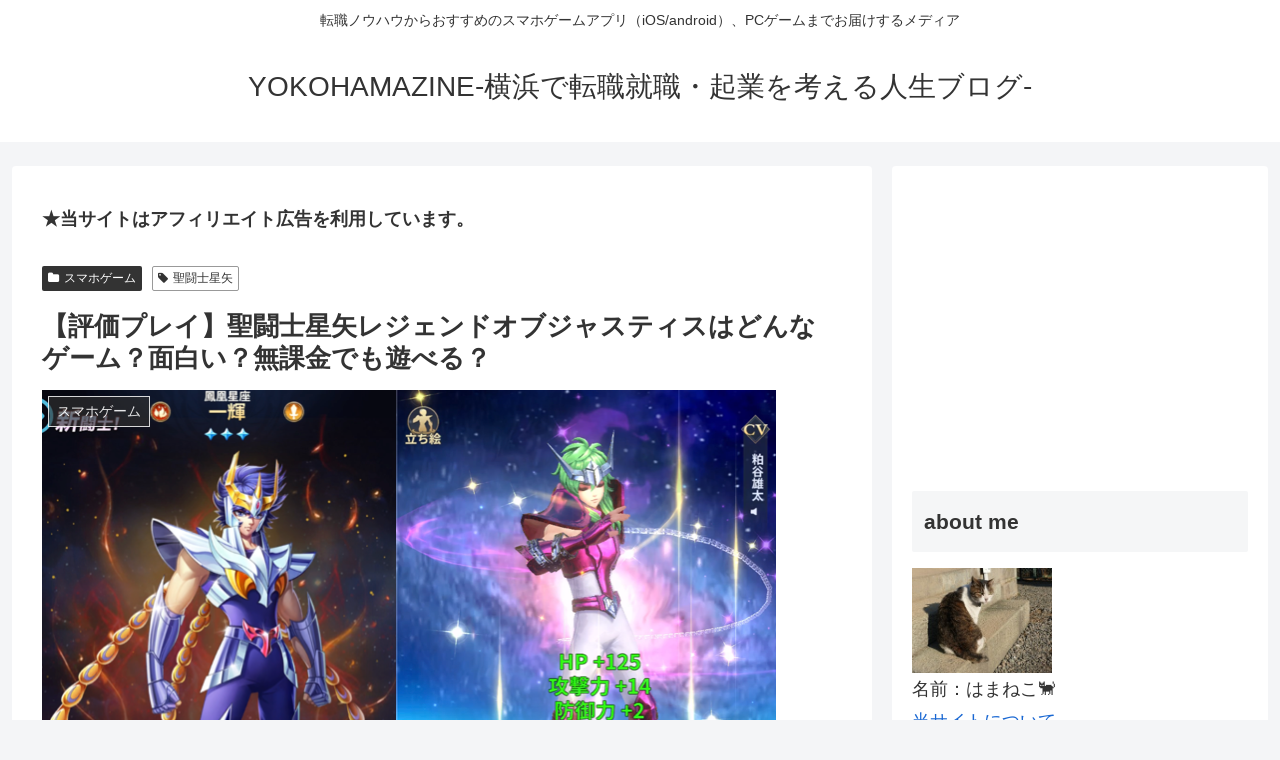

--- FILE ---
content_type: text/html; charset=utf-8
request_url: https://www.google.com/recaptcha/api2/aframe
body_size: 266
content:
<!DOCTYPE HTML><html><head><meta http-equiv="content-type" content="text/html; charset=UTF-8"></head><body><script nonce="XONvRQpNyClns9iYsVHj2A">/** Anti-fraud and anti-abuse applications only. See google.com/recaptcha */ try{var clients={'sodar':'https://pagead2.googlesyndication.com/pagead/sodar?'};window.addEventListener("message",function(a){try{if(a.source===window.parent){var b=JSON.parse(a.data);var c=clients[b['id']];if(c){var d=document.createElement('img');d.src=c+b['params']+'&rc='+(localStorage.getItem("rc::a")?sessionStorage.getItem("rc::b"):"");window.document.body.appendChild(d);sessionStorage.setItem("rc::e",parseInt(sessionStorage.getItem("rc::e")||0)+1);localStorage.setItem("rc::h",'1763636574887');}}}catch(b){}});window.parent.postMessage("_grecaptcha_ready", "*");}catch(b){}</script></body></html>

--- FILE ---
content_type: image/svg+xml
request_url: https://nabettu.github.io/appreach/img/itune_ja.svg
body_size: 2103
content:
<?xml version="1.0" encoding="iso-8859-1"?>
<!-- Generator: Adobe Illustrator 15.0.0, SVG Export Plug-In . SVG Version: 6.00 Build 0)  -->
<!DOCTYPE svg PUBLIC "-//W3C//DTD SVG 1.1//EN" "http://www.w3.org/Graphics/SVG/1.1/DTD/svg11.dtd">
<svg version="1.1" id="Layer_1" xmlns="http://www.w3.org/2000/svg" xmlns:xlink="http://www.w3.org/1999/xlink" x="0px" y="0px"
	 width="135px" height="40px" viewBox="0 0 135 40" style="enable-background:new 0 0 135 40;" xml:space="preserve">
<g>
	<defs>
		<rect id="SVGID_1_" width="135" height="40"/>
	</defs>
	<clipPath id="SVGID_2_">
		<use xlink:href="#SVGID_1_"  style="overflow:visible;"/>
	</clipPath>
	<path style="clip-path:url(#SVGID_2_);fill:#A6A6A6;" d="M130.2,40H4.7C2.1,40,0,37.9,0,35.3V4.7C0,2.1,2.1,0,4.7,0h125.5
		c2.6,0,4.8,2.1,4.8,4.7v30.5C135,37.9,132.8,40,130.2,40"/>
	<path style="clip-path:url(#SVGID_2_);" d="M134,35.3c0,2.1-1.7,3.8-3.8,3.8H4.7c-2.1,0-3.8-1.7-3.8-3.8V4.7c0-2.1,1.7-3.8,3.8-3.8
		h125.5c2.1,0,3.8,1.7,3.8,3.8L134,35.3L134,35.3z"/>
	<path style="clip-path:url(#SVGID_2_);fill:#FFFFFF;" d="M30.1,19.8c0-3.2,2.6-4.8,2.8-4.9c-1.5-2.2-3.9-2.5-4.7-2.5
		c-2-0.2-3.9,1.2-4.9,1.2c-1,0-2.6-1.2-4.2-1.1c-2.1,0-4.1,1.3-5.2,3.2c-2.3,3.9-0.6,9.7,1.6,12.9c1.1,1.6,2.4,3.3,4,3.2
		c1.6-0.1,2.2-1,4.2-1c1.9,0,2.5,1,4.2,1c1.7,0,2.8-1.6,3.9-3.1c1.3-1.8,1.8-3.5,1.8-3.6C33.5,24.9,30.2,23.6,30.1,19.8"/>
	<path style="clip-path:url(#SVGID_2_);fill:#FFFFFF;" d="M26.9,10.3c0.9-1.1,1.5-2.6,1.3-4.1c-1.3,0.1-2.8,0.9-3.8,1.9
		c-0.8,0.9-1.5,2.5-1.3,3.9C24.6,12.2,26,11.4,26.9,10.3"/>
	<path style="clip-path:url(#SVGID_2_);fill:#FFFFFF;" d="M54,17.2h-2l-1.1-3.5h-3.8l-1,3.5h-2l3.8-11.8h2.3L54,17.2z M50.6,12.3
		l-1-3.1C49.5,8.9,49.3,8.2,49,7h0c-0.1,0.5-0.3,1.2-0.6,2.2l-1,3.1H50.6z"/>
	<path style="clip-path:url(#SVGID_2_);fill:#FFFFFF;" d="M63.7,12.8c0,1.4-0.4,2.6-1.2,3.4C61.9,17,61,17.4,60,17.4
		c-1.1,0-1.9-0.4-2.4-1.2v4.4h-1.9v-9.1c0-0.9,0-1.8-0.1-2.8h1.7l0.1,1.3h0C58,9,59,8.5,60.2,8.5c1,0,1.8,0.4,2.5,1.2
		C63.4,10.5,63.7,11.5,63.7,12.8 M61.8,12.9c0-0.8-0.2-1.5-0.6-2c-0.4-0.6-1-0.8-1.6-0.8c-0.5,0-0.9,0.2-1.3,0.5
		c-0.4,0.3-0.6,0.7-0.7,1.2c-0.1,0.2-0.1,0.4-0.1,0.6v1.4c0,0.6,0.2,1.1,0.6,1.6c0.4,0.4,0.9,0.6,1.5,0.6c0.7,0,1.3-0.3,1.7-0.8
		C61.6,14.5,61.8,13.8,61.8,12.9"/>
	<path style="clip-path:url(#SVGID_2_);fill:#FFFFFF;" d="M73.5,12.8c0,1.4-0.4,2.6-1.2,3.4c-0.7,0.7-1.6,1.1-2.6,1.1
		c-1.1,0-1.9-0.4-2.4-1.2v4.4h-1.9v-9.1c0-0.9,0-1.8-0.1-2.8H67l0.1,1.3h0c0.6-1,1.6-1.5,2.9-1.5c1,0,1.8,0.4,2.5,1.2
		C73.2,10.5,73.5,11.5,73.5,12.8 M71.6,12.9c0-0.8-0.2-1.5-0.6-2c-0.4-0.6-1-0.8-1.6-0.8c-0.5,0-0.9,0.2-1.3,0.5
		c-0.4,0.3-0.6,0.7-0.7,1.2c-0.1,0.2-0.1,0.4-0.1,0.6v1.4c0,0.6,0.2,1.1,0.6,1.6c0.4,0.4,0.9,0.6,1.5,0.6c0.7,0,1.3-0.3,1.7-0.8
		S71.6,13.8,71.6,12.9"/>
	<path style="clip-path:url(#SVGID_2_);fill:#FFFFFF;" d="M86.8,13.9c0,1-0.3,1.8-1,2.4c-0.8,0.7-1.8,1-3.2,1c-1.3,0-2.3-0.2-3-0.7
		l0.4-1.6c0.8,0.5,1.7,0.7,2.7,0.7c0.7,0,1.3-0.2,1.7-0.5c0.4-0.3,0.6-0.7,0.6-1.3c0-0.5-0.2-0.9-0.5-1.2c-0.3-0.3-0.9-0.6-1.6-0.9
		c-2.1-0.8-3.1-1.9-3.1-3.4c0-1,0.4-1.8,1.1-2.4c0.7-0.6,1.7-0.9,2.9-0.9c1.1,0,2,0.2,2.7,0.6l-0.5,1.5c-0.7-0.4-1.4-0.5-2.3-0.5
		c-0.7,0-1.2,0.2-1.6,0.5c-0.3,0.3-0.5,0.6-0.5,1.1c0,0.5,0.2,0.8,0.5,1.2c0.3,0.3,0.9,0.6,1.7,0.9c1,0.4,1.8,0.9,2.2,1.4
		C86.5,12.4,86.8,13.1,86.8,13.9"/>
	<path style="clip-path:url(#SVGID_2_);fill:#FFFFFF;" d="M93,10.1h-2.1v4.1c0,1,0.4,1.6,1.1,1.6c0.3,0,0.6,0,0.8-0.1l0.1,1.4
		c-0.4,0.1-0.9,0.2-1.5,0.2c-0.7,0-1.3-0.2-1.7-0.7c-0.4-0.5-0.6-1.2-0.6-2.3v-4.3h-1.2V8.7h1.2V7.1l1.8-0.6v2.1H93V10.1z"/>
	<path style="clip-path:url(#SVGID_2_);fill:#FFFFFF;" d="M102.4,12.9c0,1.3-0.4,2.4-1.1,3.2c-0.8,0.9-1.8,1.3-3.1,1.3
		c-1.2,0-2.2-0.4-3-1.2c-0.7-0.8-1.1-1.9-1.1-3.1c0-1.3,0.4-2.4,1.1-3.2C96,8.9,97,8.5,98.3,8.5c1.2,0,2.2,0.4,3,1.2
		C102,10.6,102.4,11.6,102.4,12.9 M100.4,12.9c0-0.8-0.2-1.4-0.5-2c-0.4-0.7-1-1-1.7-1c-0.8,0-1.3,0.3-1.7,1c-0.3,0.6-0.5,1.2-0.5,2
		c0,0.8,0.2,1.4,0.5,2c0.4,0.7,1,1,1.7,1c0.7,0,1.3-0.3,1.7-1C100.2,14.4,100.4,13.7,100.4,12.9"/>
	<path style="clip-path:url(#SVGID_2_);fill:#FFFFFF;" d="M108.5,10.4c-0.2,0-0.4-0.1-0.6-0.1c-0.7,0-1.2,0.2-1.5,0.8
		c-0.3,0.4-0.5,1-0.5,1.7v4.5H104v-5.8c0-1,0-1.9-0.1-2.7h1.6l0.1,1.6h0.1c0.2-0.6,0.5-1,0.9-1.3c0.4-0.3,0.9-0.5,1.4-0.5
		c0.2,0,0.3,0,0.5,0V10.4z"/>
	<path style="clip-path:url(#SVGID_2_);fill:#FFFFFF;" d="M116.9,12.5c0,0.3,0,0.6-0.1,0.9h-5.7c0,0.8,0.3,1.5,0.8,1.9
		c0.5,0.4,1.1,0.6,1.8,0.6c0.8,0,1.6-0.1,2.3-0.4l0.3,1.3c-0.8,0.3-1.8,0.5-2.8,0.5c-1.3,0-2.3-0.4-3.1-1.2
		c-0.8-0.8-1.1-1.8-1.1-3.1c0-1.3,0.3-2.3,1-3.2c0.7-0.9,1.7-1.4,3-1.4c1.2,0,2.1,0.5,2.8,1.4C116.7,10.6,116.9,11.5,116.9,12.5
		 M115.1,12c0-0.6-0.1-1-0.4-1.4c-0.3-0.5-0.8-0.8-1.5-0.8c-0.6,0-1.1,0.3-1.5,0.8c-0.3,0.4-0.5,0.9-0.6,1.5H115.1z"/>
	<path style="clip-path:url(#SVGID_2_);fill:#FFFFFF;" d="M46.3,26.9c0.2-0.9,0.4-1.8,0.5-2.7l1,0.1c-0.1,0.8-0.3,1.7-0.5,2.5
		c0.3,0,0.6,0,0.8,0c1.6,0,2.3,0.8,2.3,2.6c0,1.8-0.3,3.4-0.7,4.1c-0.4,0.6-0.8,0.8-1.5,0.8c-0.6,0-1.2-0.1-1.7-0.2l0.1-0.9
		c0.5,0.2,1,0.2,1.4,0.2c0.4,0,0.6-0.1,0.8-0.4c0.4-0.6,0.6-2,0.6-3.5c0-1.3-0.4-1.7-1.4-1.7c-0.3,0-0.6,0-1,0
		c-0.6,2.4-1.5,4.5-2.6,6l-0.9-0.5c1-1.3,1.9-3.3,2.4-5.5c-0.8,0.1-1.6,0.2-2.4,0.4l-0.2-0.9C44.3,27.2,45.4,27,46.3,26.9 M54,31
		l-1,0.2c-0.2-1.5-0.9-3.3-2.1-4.6l0.8-0.5C53,27.5,53.8,29.5,54,31"/>
	<path style="clip-path:url(#SVGID_2_);fill:#FFFFFF;" d="M56.8,30.2c1.2-0.8,2.6-1.4,3.9-1.4c1.8,0,2.9,0.9,2.9,2.4
		c0,1.9-1.5,3.1-5.2,3.1c-0.2,0-0.4,0-0.5,0l-0.2-0.9c0.3,0,0.6,0,0.9,0c2.9,0,4-0.8,4-2.1c0-1-0.7-1.6-2.1-1.6
		c-1.2,0-2.6,0.7-3.9,1.8l-0.8-0.4c0-2.5,0.3-3.7,1.2-5l0.9,0.3C57,27.6,56.8,28.7,56.8,30.2 M56.7,25.1l0.3-0.9
		c1.6,0.2,4.1,0.8,5.2,1.2l-0.3,0.9C60.8,25.9,58.2,25.3,56.7,25.1"/>
	<path style="clip-path:url(#SVGID_2_);fill:#FFFFFF;" d="M68.3,28.2c0.9,0.5,2,1.2,2.8,1.8c0.7-1.1,1.2-2.2,1.4-3.4h-3.8
		c-0.9,1.4-2,2.7-3.1,3.5l-0.8-0.7c1.6-1.2,3.2-3.5,3.9-5.2l1,0.3c-0.1,0.4-0.3,0.7-0.5,1.1H73l0.7,0.4c-0.8,3.8-3,6.9-6.4,8.3
		l-0.7-0.9c1.6-0.6,2.8-1.5,3.8-2.7c-0.8-0.6-1.9-1.4-2.8-1.9L68.3,28.2z M72.9,23.8c0.5,0.5,0.9,1,1.2,1.6l-0.5,0.4
		c-0.4-0.6-0.7-1.1-1.2-1.6L72.9,23.8z M74.4,23.5c0.5,0.5,0.9,1,1.2,1.6l-0.5,0.4c-0.3-0.6-0.7-1.1-1.2-1.6L74.4,23.5z"/>
	<path style="clip-path:url(#SVGID_2_);fill:#FFFFFF;" d="M80.4,26.3v-2h1.1v2h3.1l0.9,0.4c-0.3,3.6-1.7,6.3-5.4,7.7l-0.6-0.9
		c3.5-1.2,4.7-3.5,4.9-6.2H78v2.7h-1.1v-3.7H80.4z"/>
	<path style="clip-path:url(#SVGID_2_);fill:#FFFFFF;" d="M91.3,27.3l-0.7,0.9c-0.6-0.6-2-1.6-3-2.1l0.7-0.8
		C89.2,25.8,90.5,26.8,91.3,27.3 M95.8,27.4l0.7,0.8c-1.6,2.6-4.9,5.1-8.1,6.1l-0.5-1C90.9,32.4,94.2,30,95.8,27.4"/>
	<path style="clip-path:url(#SVGID_2_);fill:#FFFFFF;" d="M106.9,33.6h-8.4v-7.9h8.4V33.6z M105.8,26.7h-6.2v5.9h6.2V26.7z"/>
	<rect x="109.3" y="28.8" style="clip-path:url(#SVGID_2_);fill:#FFFFFF;" width="9.5" height="1.1"/>
	<path style="clip-path:url(#SVGID_2_);fill:#FFFFFF;" d="M128.3,30.4l-0.7,0.9c-1.3-0.9-3.1-2-4.6-2.7v5.7h-1.1V24.2h1.1v3.2
		C124.6,28.2,126.8,29.4,128.3,30.4 M125.6,25.5c0.4,0.4,0.8,1,1.2,1.6l-0.5,0.3c-0.3-0.5-0.7-1.1-1.1-1.6L125.6,25.5z M126.8,24.7
		c0.4,0.4,0.8,1,1.2,1.5l-0.5,0.3c-0.3-0.5-0.7-1.1-1.1-1.5L126.8,24.7z"/>
</g>
</svg>
